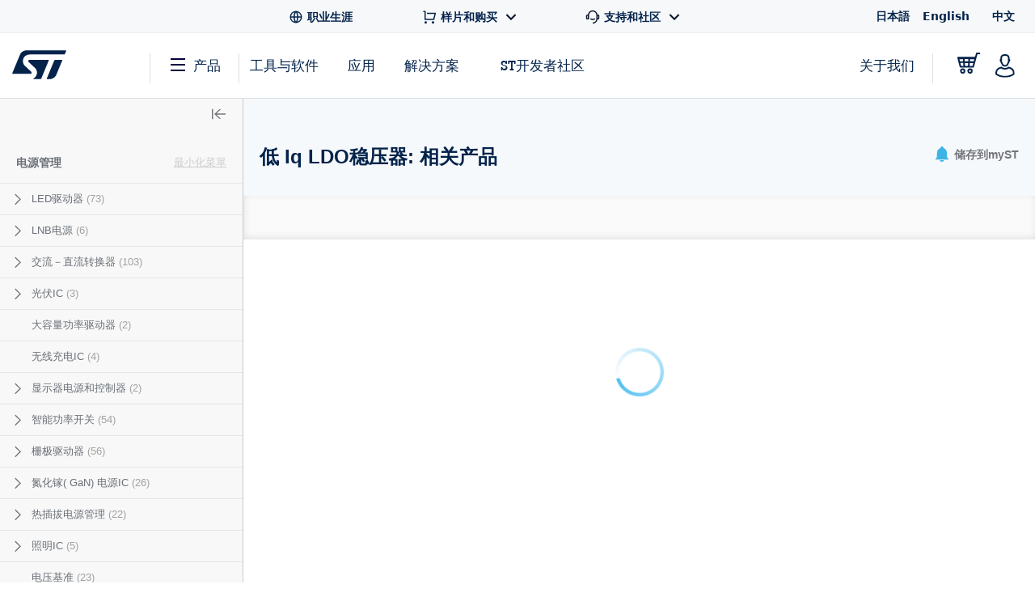

--- FILE ---
content_type: text/html;charset=utf-8
request_url: https://www.st.com.cn/content/st_com_cx/zh/products/power-management.lateral-menu.html
body_size: 2076
content:
<div class="st-sidebar st-sidebar--tree js-st-sidebar js-st-sidebar--tree"> <a href="#" role="button" class="st-sidebar__close js-st-sidebar-close" aria-label="Close sidebar"> <svg class="st-svg--toggle-tree"> <use xlink:href="#icon-close-tree"></use> </svg> </a> <div class="st-sidebar__header--small"> <span class="st-sidebar__headline--small">CATEGORIES</span> <a title="Title" class="st-sidebar__cancel-button js-st-sidebar-cancel"></a> </div> <div class="st-sidebar__tree"> <p class="st-sidebar__headline"> <a href="/zh/power-management.html" onclick="s_objectID=this.dataset['activitymapText'];" data-activitymap-text="Power management">电源管理</a> <span class="st-sidebar__category-toggle js-st-sidebar__category-toggle hidden" data-toggle-text-state1="最小化菜單" data-toggle-text-state2="展开菜单">最小化菜單</span> </p> <ul class="st-sidebar--layer1 cd-accordion-menu js-st-accordion-menu st-sidebar__category-tree"> <li data-hierarchy-prmisId="CL1854" class="has-children st-sidebar--layer1-item js-st-sidebar--layer1-item"> <input type="checkbox" name="group-43" id="group-43"/> <label data-hierarchy-prmisId="CL1854" for="group-43" class="st-sidebar__tree-item"> <svg class="st-svg st-svg--arrow-right"> <use xlink:href="#icon-arrow-right"></use> </svg> <a href="/zh/power-management/led-drivers.html" x-cq-linkchecker="skip" onclick="s_objectID=this.dataset['activitymapText'];" data-activitymap-text="LED drivers"> LED驱动器 <span class="st-sidebar--tree__counter">(73)</span> </a> </label> <ul class="st-sidebar--layer2 "> <li data-hierarchy-prmisId="SC1578" class="st-sidebar__tree-item js-st-sidebar--layer2-item"> <a href="/zh/power-management/boost-current-regulators-for-led.html" x-cq-linkchecker="skip" onclick="s_objectID=this.dataset['activitymapText'];" data-activitymap-text="Boost current regulators for LED "> LED升压稳流器 <span class="st-sidebar--tree__counter">(10)</span> </a> </li> <li data-hierarchy-prmisId="SC1573" class="st-sidebar__tree-item js-st-sidebar--layer2-item"> <a href="/zh/power-management/led-array-drivers.html" x-cq-linkchecker="skip" onclick="s_objectID=this.dataset['activitymapText'];" data-activitymap-text="LED array drivers"> LED矩阵显示驱动器 <span class="st-sidebar--tree__counter">(26)</span> </a> </li> <li data-hierarchy-prmisId="SC1574" class="st-sidebar__tree-item js-st-sidebar--layer2-item"> <a href="/zh/power-management/led-matrix-drivers.html" x-cq-linkchecker="skip" onclick="s_objectID=this.dataset['activitymapText'];" data-activitymap-text="LED matrix drivers"> LED矩阵驱动器 <span class="st-sidebar--tree__counter">(4)</span> </a> </li> <li data-hierarchy-prmisId="SC1575" class="st-sidebar__tree-item js-st-sidebar--layer2-item"> <a href="/zh/power-management/buck-current-regulators-for-led.html" x-cq-linkchecker="skip" onclick="s_objectID=this.dataset['activitymapText'];" data-activitymap-text="Buck current regulators for LED"> LED降压稳流器 <span class="st-sidebar--tree__counter">(21)</span> </a> </li> <li data-hierarchy-prmisId="SC1572" class="has-children js-st-sidebar--layer2-item"> <input type="checkbox" name="sub-group-44" id="sub-group-44"/> <label data-hierarchy-prmisId="SC1572" for="sub-group-44" class="st-sidebar__tree-item"> <svg class="st-svg st-svg--arrow-right"> <use xlink:href="#icon-arrow-right"></use> </svg> <a href="/zh/power-management/offline-led-drivers.html" x-cq-linkchecker="skip" onclick="s_objectID=this.dataset['activitymapText'];" data-activitymap-text="Offline LED drivers"> 离线LED驱动器 <span class="st-sidebar--tree__counter">(9)</span> </a> </label> <ul class="st-sidebar--layer3 "> <li data-hierarchy-prmisId="SS1656" class="st-sidebar__tree-item js-st-sidebar--layer3-item"> <a href="/zh/power-management/hvled.html" x-cq-linkchecker="skip" onclick="s_objectID=this.dataset['activitymapText'];" data-activitymap-text="HVLED"> HVLED <span class="st-sidebar--tree__counter">(7)</span> </a> </li> </ul> </li> <li data-hierarchy-prmisId="SC1577" class="st-sidebar__tree-item js-st-sidebar--layer2-item"> <a href="/zh/power-management/linear-current-regulators.html" x-cq-linkchecker="skip" onclick="s_objectID=this.dataset['activitymapText'];" data-activitymap-text="Linear current regulators"> 线性稳流器 <span class="st-sidebar--tree__counter">(6)</span> </a> </li> </ul> </li> <li data-hierarchy-prmisId="CL1850" class="has-children st-sidebar--layer1-item js-st-sidebar--layer1-item"> <input type="checkbox" name="group-12" id="group-12"/> <label data-hierarchy-prmisId="CL1850" for="group-12" class="st-sidebar__tree-item"> <svg class="st-svg st-svg--arrow-right"> <use xlink:href="#icon-arrow-right"></use> </svg> <a href="/zh/power-management/lnb-supplies.html" x-cq-linkchecker="skip" onclick="s_objectID=this.dataset['activitymapText'];" data-activitymap-text="LNB supplies"> LNB电源 <span class="st-sidebar--tree__counter">(6)</span> </a> </label> <ul class="st-sidebar--layer2 "> <li data-hierarchy-prmisId="SC1561" class="st-sidebar__tree-item js-st-sidebar--layer2-item"> <a href="/zh/power-management/switching-lnb-supply-ics.html" x-cq-linkchecker="skip" onclick="s_objectID=this.dataset['activitymapText'];" data-activitymap-text="Switching LNB supply ICs"> 开关LNB电源IC <span class="st-sidebar--tree__counter">(6)</span> </a> </li> </ul> </li> <li data-hierarchy-prmisId="CL1454" class="has-children st-sidebar--layer1-item js-st-sidebar--layer1-item"> <input type="checkbox" name="group-31" id="group-31"/> <label data-hierarchy-prmisId="CL1454" for="group-31" class="st-sidebar__tree-item"> <svg class="st-svg st-svg--arrow-right"> <use xlink:href="#icon-arrow-right"></use> </svg> <a href="/zh/power-management/ac-dc-converters.html" x-cq-linkchecker="skip" onclick="s_objectID=this.dataset['activitymapText'];" data-activitymap-text="AC-DC converters"> 交流－直流转换器 <span class="st-sidebar--tree__counter">(103)</span> </a> </label> <ul class="st-sidebar--layer2 "> <li data-hierarchy-prmisId="SC680" class="st-sidebar__tree-item js-st-sidebar--layer2-item"> <a href="/zh/power-management/pfc-controllers.html" x-cq-linkchecker="skip" onclick="s_objectID=this.dataset['activitymapText'];" data-activitymap-text="PFC controllers"> PFC控制器 <span class="st-sidebar--tree__counter">(16)</span> </a> </li> <li data-hierarchy-prmisId="SC352" class="st-sidebar__tree-item js-st-sidebar--layer2-item"> <a href="/zh/power-management/pwm-controllers.html" x-cq-linkchecker="skip" onclick="s_objectID=this.dataset['activitymapText'];" data-activitymap-text="PWM controllers"> PWM控制器 <span class="st-sidebar--tree__counter">(21)</span> </a> </li> <li data-hierarchy-prmisId="SC357" class="st-sidebar__tree-item js-st-sidebar--layer2-item"> <a href="/zh/power-management/synchronous-rectification-controllers.html" x-cq-linkchecker="skip" onclick="s_objectID=this.dataset['activitymapText'];" data-activitymap-text="Synchronous rectification controllers"> 同步整流控制器 <span class="st-sidebar--tree__counter">(8)</span> </a> </li> <li data-hierarchy-prmisId="SC276" class="st-sidebar__tree-item js-st-sidebar--layer2-item"> <a href="/zh/power-management/voltage-and-current-controllers.html" x-cq-linkchecker="skip" onclick="s_objectID=this.dataset['activitymapText'];" data-activitymap-text="Voltage and current controllers"> 电压和电流控制器 <span class="st-sidebar--tree__counter">(8)</span> </a> </li> <li data-hierarchy-prmisId="SC354" class="st-sidebar__tree-item js-st-sidebar--layer2-item"> <a href="/zh/power-management/digital-and-resonant-controllers.html" x-cq-linkchecker="skip" onclick="s_objectID=this.dataset['activitymapText'];" data-activitymap-text="Digital and resonant controllers"> 谐振与准谐振控制器 <span class="st-sidebar--tree__counter">(16)</span> </a> </li> <li data-hierarchy-prmisId="SC432" class="has-children js-st-sidebar--layer2-item"> <input type="checkbox" name="sub-group-33" id="sub-group-33"/> <label data-hierarchy-prmisId="SC432" for="sub-group-33" class="st-sidebar__tree-item"> <svg class="st-svg st-svg--arrow-right"> <use xlink:href="#icon-arrow-right"></use> </svg> <a href="/zh/power-management/high-voltage-converters.html" x-cq-linkchecker="skip" onclick="s_objectID=this.dataset['activitymapText'];" data-activitymap-text="High voltage converters"> 高压转换器 <span class="st-sidebar--tree__counter">(34)</span> </a> </label> <ul class="st-sidebar--layer3 "> <li data-hierarchy-prmisId="SS1636" class="st-sidebar__tree-item js-st-sidebar--layer3-item"> <a href="/zh/power-management/altair.html" x-cq-linkchecker="skip" onclick="s_objectID=this.dataset['activitymapText'];" data-activitymap-text="Altair "> Altair <span class="st-sidebar--tree__counter">(2)</span> </a> </li> <li data-hierarchy-prmisId="SS1835" class="st-sidebar__tree-item js-st-sidebar--layer3-item"> <a href="/zh/power-management/viper.html" x-cq-linkchecker="skip" onclick="s_objectID=this.dataset['activitymapText'];" data-activitymap-text="VIPer"> VIPer <span class="st-sidebar--tree__counter">(5)</span> </a> </li> <li data-hierarchy-prmisId="SS2308" class="st-sidebar__tree-item js-st-sidebar--layer3-item"> <a href="/zh/power-management/vipergan.html" x-cq-linkchecker="skip" onclick="s_objectID=this.dataset['activitymapText'];" data-activitymap-text="VIPerGaN"> VIPerGaN <span class="st-sidebar--tree__counter">(8)</span> </a> </li> <li data-hierarchy-prmisId="SS1635" class="st-sidebar__tree-item js-st-sidebar--layer3-item"> <a href="/zh/power-management/viperplus.html" x-cq-linkchecker="skip" onclick="s_objectID=this.dataset['activitymapText'];" data-activitymap-text="VIPerPlus "> VIPerPlus <span class="st-sidebar--tree__counter">(19)</span> </a> </li> </ul> </li> </ul> </li> <li data-hierarchy-prmisId="CL1810" class="has-children st-sidebar--layer1-item js-st-sidebar--layer1-item"> <input type="checkbox" name="group-14" id="group-14"/> <label data-hierarchy-prmisId="CL1810" for="group-14" class="st-sidebar__tree-item"> <svg class="st-svg st-svg--arrow-right"> <use xlink:href="#icon-arrow-right"></use> </svg> <a href="/zh/power-management/photovoltaic-ics.html" x-cq-linkchecker="skip" onclick="s_objectID=this.dataset['activitymapText'];" data-activitymap-text="Photovoltaic ICs"> 光伏IC <span class="st-sidebar--tree__counter">(3)</span> </a> </label> <ul class="st-sidebar--layer2 "> <li data-hierarchy-prmisId="SC1517" class="st-sidebar__tree-item js-st-sidebar--layer2-item"> <a href="/zh/power-management/mppt-dc-dc-converters.html" x-cq-linkchecker="skip" onclick="s_objectID=this.dataset['activitymapText'];" data-activitymap-text="MPPT DC-DC converters"> MPPT DC-DC转换器 <span class="st-sidebar--tree__counter">(3)</span> </a> </li> </ul> </li> <li data-hierarchy-prmisId="SC2096" class="st-sidebar__tree-item st-sidebar--layer1-item js-st-sidebar--layer1-item"> <a href="/zh/power-management/high-density-power-drivers.html" x-cq-linkchecker="skip" onclick="s_objectID=this.dataset['activitymapText'];" data-activitymap-text="High-density power drivers"> 大容量功率驱动器 <span class="st-sidebar--tree__counter">(2)</span> </a> </li> <li data-hierarchy-prmisId="SC2222" class="st-sidebar__tree-item st-sidebar--layer1-item js-st-sidebar--layer1-item"> <a href="/zh/power-management/wireless-charger-ics.html" x-cq-linkchecker="skip" onclick="s_objectID=this.dataset['activitymapText'];" data-activitymap-text="Wireless charger ICs"> 无线充电IC <span class="st-sidebar--tree__counter">(4)</span> </a> </li> <li data-hierarchy-prmisId="CL1974" class="has-children st-sidebar--layer1-item js-st-sidebar--layer1-item"> <input type="checkbox" name="group-58" id="group-58"/> <label data-hierarchy-prmisId="CL1974" for="group-58" class="st-sidebar__tree-item"> <svg class="st-svg st-svg--arrow-right"> <use xlink:href="#icon-arrow-right"></use> </svg> <a href="/zh/power-management/display-supplies-and-controllers.html" x-cq-linkchecker="skip" onclick="s_objectID=this.dataset['activitymapText'];" data-activitymap-text="Display supplies and controllers"> 显示器电源和控制器 <span class="st-sidebar--tree__counter">(2)</span> </a> </label> <ul class="st-sidebar--layer2 "> <li data-hierarchy-prmisId="SC1792" class="st-sidebar__tree-item js-st-sidebar--layer2-item"> <a href="/zh/power-management/lcd-oled-display-psus.html" x-cq-linkchecker="skip" onclick="s_objectID=this.dataset['activitymapText'];" data-activitymap-text="LCD/OLED display PSUs"> LCD/OLED显示器PSU <span class="st-sidebar--tree__counter">(1)</span> </a> </li> <li data-hierarchy-prmisId="SC816" class="st-sidebar__tree-item js-st-sidebar--layer2-item"> <a href="/zh/power-management/vfd-led-front-panel-controllers.html" x-cq-linkchecker="skip" onclick="s_objectID=this.dataset['activitymapText'];" data-activitymap-text="VFD/LED front panel controllers"> VFD/LED 面板控制器 <span class="st-sidebar--tree__counter">(1)</span> </a> </li> </ul> </li> <li data-hierarchy-prmisId="CL1499" class="has-children st-sidebar--layer1-item js-st-sidebar--layer1-item"> <input type="checkbox" name="group-64" id="group-64"/> <label data-hierarchy-prmisId="CL1499" for="group-64" class="st-sidebar__tree-item"> <svg class="st-svg st-svg--arrow-right"> <use xlink:href="#icon-arrow-right"></use> </svg> <a href="/zh/power-management/intelligent-power-switches.html" x-cq-linkchecker="skip" onclick="s_objectID=this.dataset['activitymapText'];" data-activitymap-text="Intelligent power switches"> 智能功率开关 <span class="st-sidebar--tree__counter">(54)</span> </a> </label> <ul class="st-sidebar--layer2 "> <li data-hierarchy-prmisId="SC905" class="st-sidebar__tree-item js-st-sidebar--layer2-item"> <a href="/zh/power-management/low-side-switches.html" x-cq-linkchecker="skip" onclick="s_objectID=this.dataset['activitymapText'];" data-activitymap-text="Low side switches "> 低侧开关 <span class="st-sidebar--tree__counter">(3)</span> </a> </li> <li data-hierarchy-prmisId="SC172" class="st-sidebar__tree-item js-st-sidebar--layer2-item"> <a href="/zh/power-management/high-and-low-side-switches.html" x-cq-linkchecker="skip" onclick="s_objectID=this.dataset['activitymapText'];" data-activitymap-text="High and low side switches"> 高侧与低侧开关 <span class="st-sidebar--tree__counter">(2)</span> </a> </li> <li data-hierarchy-prmisId="SC903" class="st-sidebar__tree-item js-st-sidebar--layer2-item"> <a href="/zh/power-management/high-side-switches.html" x-cq-linkchecker="skip" onclick="s_objectID=this.dataset['activitymapText'];" data-activitymap-text="High side switches "> 高侧开关 <span class="st-sidebar--tree__counter">(49)</span> </a> </li> </ul> </li> <li data-hierarchy-prmisId="CL1501" class="has-children st-sidebar--layer1-item js-st-sidebar--layer1-item"> <input type="checkbox" name="group-26" id="group-26"/> <label data-hierarchy-prmisId="CL1501" for="group-26" class="st-sidebar__tree-item"> <svg class="st-svg st-svg--arrow-right"> <use xlink:href="#icon-arrow-right"></use> </svg> <a href="/zh/power-management/gate-drivers.html" x-cq-linkchecker="skip" onclick="s_objectID=this.dataset['activitymapText'];" data-activitymap-text="Gate drivers"> 栅极驱动器 <span class="st-sidebar--tree__counter">(56)</span> </a> </label> <ul class="st-sidebar--layer2 "> <li data-hierarchy-prmisId="SC907" class="st-sidebar__tree-item js-st-sidebar--layer2-item"> <a href="/zh/power-management/single-channel-drivers.html" x-cq-linkchecker="skip" onclick="s_objectID=this.dataset['activitymapText'];" data-activitymap-text="Single channel drivers "> 单通道驱动器 <span class="st-sidebar--tree__counter">(15)</span> </a> </li> <li data-hierarchy-prmisId="SC1910" class="st-sidebar__tree-item js-st-sidebar--layer2-item"> <a href="/zh/power-management/multiple-channel-drivers.html" x-cq-linkchecker="skip" onclick="s_objectID=this.dataset['activitymapText'];" data-activitymap-text="Multiple channel drivers"> 多通道驱动器 <span class="st-sidebar--tree__counter">(9)</span> </a> </li> <li data-hierarchy-prmisId="SC2094" class="st-sidebar__tree-item js-st-sidebar--layer2-item"> <a href="/zh/power-management/isolated-gate-drivers.html" x-cq-linkchecker="skip" onclick="s_objectID=this.dataset['activitymapText'];" data-activitymap-text="Isolated gate drivers"> 隔离式栅极驱动器 <span class="st-sidebar--tree__counter">(19)</span> </a> </li> <li data-hierarchy-prmisId="SC911" class="st-sidebar__tree-item js-st-sidebar--layer2-item"> <a href="/zh/power-management/high-voltage-half-bridge-gate-drivers.html" x-cq-linkchecker="skip" onclick="s_objectID=this.dataset['activitymapText'];" data-activitymap-text="High voltage half bridge gate drivers"> 高压工业驱动器 <span class="st-sidebar--tree__counter">(26)</span> </a> </li> </ul> </li> <li data-hierarchy-prmisId="CL2463" class="has-children st-sidebar--layer1-item js-st-sidebar--layer1-item"> <input type="checkbox" name="group-2" id="group-2"/> <label data-hierarchy-prmisId="CL2463" for="group-2" class="st-sidebar__tree-item"> <svg class="st-svg st-svg--arrow-right"> <use xlink:href="#icon-arrow-right"></use> </svg> <a href="/zh/power-management/gallium-nitride-gan-power-ics.html" x-cq-linkchecker="skip" onclick="s_objectID=this.dataset['activitymapText'];" data-activitymap-text="Gallium nitride (GaN) power ICs"> 氮化镓( GaN) 电源IC <span class="st-sidebar--tree__counter">(26)</span> </a> </label> <ul class="st-sidebar--layer2 "> <li data-hierarchy-prmisId="SC2544" class="st-sidebar__tree-item js-st-sidebar--layer2-item"> <a href="/zh/power-management/gan-drivers.html" x-cq-linkchecker="skip" onclick="s_objectID=this.dataset['activitymapText'];" data-activitymap-text="GaN drivers"> GaN驱动器 <span class="st-sidebar--tree__counter">(10)</span> </a> </li> <li data-hierarchy-prmisId="SC2543" class="st-sidebar__tree-item js-st-sidebar--layer2-item"> <a href="/zh/power-management/integrated-smart-gans.html" x-cq-linkchecker="skip" onclick="s_objectID=this.dataset['activitymapText'];" data-activitymap-text="Integrated smart GaNs"> 集成式智能GaN <span class="st-sidebar--tree__counter">(8)</span> </a> </li> <li data-hierarchy-prmisId="SC2578" class="st-sidebar__tree-item js-st-sidebar--layer2-item"> <a href="/zh/power-management/high-voltage-gan-converters.html" x-cq-linkchecker="skip" onclick="s_objectID=this.dataset['activitymapText'];" data-activitymap-text="High voltage GaN converters"> 高压GaN转换器 <span class="st-sidebar--tree__counter">(8)</span> </a> </li> </ul> </li> <li data-hierarchy-prmisId="CL1822" class="has-children st-sidebar--layer1-item js-st-sidebar--layer1-item"> <input type="checkbox" name="group-53" id="group-53"/> <label data-hierarchy-prmisId="CL1822" for="group-53" class="st-sidebar__tree-item"> <svg class="st-svg st-svg--arrow-right"> <use xlink:href="#icon-arrow-right"></use> </svg> <a href="/zh/power-management/efuses-and-hot-swap-ics.html" x-cq-linkchecker="skip" onclick="s_objectID=this.dataset['activitymapText'];" data-activitymap-text="eFuses and hot-swap ICs"> 热插拔电源管理 <span class="st-sidebar--tree__counter">(22)</span> </a> </label> <ul class="st-sidebar--layer2 "> <li data-hierarchy-prmisId="SC1532" class="has-children js-st-sidebar--layer2-item"> <input type="checkbox" name="sub-group-55" id="sub-group-55"/> <label data-hierarchy-prmisId="SC1532" for="sub-group-55" class="st-sidebar__tree-item"> <svg class="st-svg st-svg--arrow-right"> <use xlink:href="#icon-arrow-right"></use> </svg> <a href="/zh/power-management/e-fuses.html" x-cq-linkchecker="skip" onclick="s_objectID=this.dataset['activitymapText'];" data-activitymap-text="E-fuses "> 热插拔电源管理 <span class="st-sidebar--tree__counter">(20)</span> </a> </label> <ul class="st-sidebar--layer3 "> <li data-hierarchy-prmisId="SS2302" class="st-sidebar__tree-item js-st-sidebar--layer3-item"> <a href="/zh/power-management/single-channel-e-fuses.html" x-cq-linkchecker="skip" onclick="s_objectID=this.dataset['activitymapText'];" data-activitymap-text="Single channel e-fuses"> 单通道电子保险丝 <span class="st-sidebar--tree__counter">(15)</span> </a> </li> <li data-hierarchy-prmisId="SS2303" class="st-sidebar__tree-item js-st-sidebar--layer3-item"> <a href="/zh/power-management/dual-channel-e-fuses.html" x-cq-linkchecker="skip" onclick="s_objectID=this.dataset['activitymapText'];" data-activitymap-text="Dual channel e-fuses"> 双通道电子保险丝 <span class="st-sidebar--tree__counter">(5)</span> </a> </li> </ul> </li> <li data-hierarchy-prmisId="SC2266" class="st-sidebar__tree-item js-st-sidebar--layer2-item"> <a href="/zh/power-management/power-breakers-and-other-hot-swap-ics.html" x-cq-linkchecker="skip" onclick="s_objectID=this.dataset['activitymapText'];" data-activitymap-text="Power breakers and other hot-swap ICs"> 电源断路器和其他热插拔IC <span class="st-sidebar--tree__counter">(4)</span> </a> </li> </ul> </li> <li data-hierarchy-prmisId="CL1428" class="has-children st-sidebar--layer1-item js-st-sidebar--layer1-item"> <input type="checkbox" name="group-61" id="group-61"/> <label data-hierarchy-prmisId="CL1428" for="group-61" class="st-sidebar__tree-item"> <svg class="st-svg st-svg--arrow-right"> <use xlink:href="#icon-arrow-right"></use> </svg> <a href="/zh/power-management/lighting-ics.html" x-cq-linkchecker="skip" onclick="s_objectID=this.dataset['activitymapText'];" data-activitymap-text="Lighting ICs"> 照明IC <span class="st-sidebar--tree__counter">(5)</span> </a> </label> <ul class="st-sidebar--layer2 "> <li data-hierarchy-prmisId="SC640" class="st-sidebar__tree-item js-st-sidebar--layer2-item"> <a href="/zh/power-management/digital-power-control-drivers.html" x-cq-linkchecker="skip" onclick="s_objectID=this.dataset['activitymapText'];" data-activitymap-text="Digital power control drivers"> 数字镇流控制器 <span class="st-sidebar--tree__counter">(2)</span> </a> </li> <li data-hierarchy-prmisId="SC334" class="st-sidebar__tree-item js-st-sidebar--layer2-item"> <a href="/zh/power-management/ballast-control-ics-for-fluorescent-lamps.html" x-cq-linkchecker="skip" onclick="s_objectID=this.dataset['activitymapText'];" data-activitymap-text="Ballast control ICs for fluorescent lamps"> 荧光灯镇流器控制IC <span class="st-sidebar--tree__counter">(3)</span> </a> </li> </ul> </li> <li data-hierarchy-prmisId="SC2159" class="st-sidebar__tree-item st-sidebar--layer1-item js-st-sidebar--layer1-item"> <a href="/zh/power-management/voltage-references.html" x-cq-linkchecker="skip" onclick="s_objectID=this.dataset['activitymapText'];" data-activitymap-text="Voltage references"> 电压基准 <span class="st-sidebar--tree__counter">(23)</span> </a> </li> <li data-hierarchy-prmisId="CL848" class="has-children st-sidebar--layer1-item js-st-sidebar--layer1-item"> <input type="checkbox" name="group-69" id="group-69"/> <label data-hierarchy-prmisId="CL848" for="group-69" class="st-sidebar__tree-item"> <svg class="st-svg st-svg--arrow-right"> <use xlink:href="#icon-arrow-right"></use> </svg> <a href="/zh/power-management/battery-management-ics.html" x-cq-linkchecker="skip" onclick="s_objectID=this.dataset['activitymapText'];" data-activitymap-text="Battery management Ics"> 电池管理IC <span class="st-sidebar--tree__counter">(18)</span> </a> </label> <ul class="st-sidebar--layer2 "> <li data-hierarchy-prmisId="SC2594" class="st-sidebar__tree-item js-st-sidebar--layer2-item"> <a href="/zh/power-management/multicell-battery-monitoring-and-balancing-ics.html" x-cq-linkchecker="skip" onclick="s_objectID=this.dataset['activitymapText'];" data-activitymap-text="Multicell battery monitoring and balancing ICs"> 多电池监测单元和平衡IC <span class="st-sidebar--tree__counter">(5)</span> </a> </li> <li data-hierarchy-prmisId="SC969" class="st-sidebar__tree-item js-st-sidebar--layer2-item"> <a href="/zh/power-management/battery-chargers.html" x-cq-linkchecker="skip" onclick="s_objectID=this.dataset['activitymapText'];" data-activitymap-text="Battery chargers "> 电池充电器 <span class="st-sidebar--tree__counter">(9)</span> </a> </li> <li data-hierarchy-prmisId="SC274" class="st-sidebar__tree-item js-st-sidebar--layer2-item"> <a href="/zh/power-management/battery-fuel-gauge.html" x-cq-linkchecker="skip" onclick="s_objectID=this.dataset['activitymapText'];" data-activitymap-text="Battery fuel gauge"> 电池电压监视 <span class="st-sidebar--tree__counter">(4)</span> </a> </li> </ul> </li> <li data-hierarchy-prmisId="CL1456" class="has-children st-sidebar--layer1-item js-st-sidebar--layer1-item"> <input type="checkbox" name="group-17" id="group-17"/> <label data-hierarchy-prmisId="CL1456" for="group-17" class="st-sidebar__tree-item"> <svg class="st-svg st-svg--arrow-right"> <use xlink:href="#icon-arrow-right"></use> </svg> <a href="/zh/power-management/dc-dc-switching-converters.html" x-cq-linkchecker="skip" onclick="s_objectID=this.dataset['activitymapText'];" data-activitymap-text="DC-DC switching converters"> 直流-直流开关式转换器 <span class="st-sidebar--tree__counter">(120)</span> </a> </label> <ul class="st-sidebar--layer2 "> <li data-hierarchy-prmisId="SC2166" class="st-sidebar__tree-item js-st-sidebar--layer2-item"> <a href="/zh/power-management/48-v-direct-power-conversion.html" x-cq-linkchecker="skip" onclick="s_objectID=this.dataset['activitymapText'];" data-activitymap-text="48 V direct power conversion"> 48V 直转电源 <span class="st-sidebar--tree__counter">(8)</span> </a> </li> <li data-hierarchy-prmisId="SC356" class="st-sidebar__tree-item js-st-sidebar--layer2-item"> <a href="/zh/power-management/boost-regulators.html" x-cq-linkchecker="skip" onclick="s_objectID=this.dataset['activitymapText'];" data-activitymap-text="Boost regulators"> 升压稳压器 <span class="st-sidebar--tree__counter">(3)</span> </a> </li> <li data-hierarchy-prmisId="SC277" class="st-sidebar__tree-item js-st-sidebar--layer2-item"> <a href="/zh/power-management/single-phase-controllers.html" x-cq-linkchecker="skip" onclick="s_objectID=this.dataset['activitymapText'];" data-activitymap-text="Single-phase controllers"> 单相控制器 <span class="st-sidebar--tree__counter">(6)</span> </a> </li> <li data-hierarchy-prmisId="SC971" class="st-sidebar__tree-item js-st-sidebar--layer2-item"> <a href="/zh/power-management/multi-phase-controllers.html" x-cq-linkchecker="skip" onclick="s_objectID=this.dataset['activitymapText'];" data-activitymap-text="Multi-phase controllers"> 多相控制器 <span class="st-sidebar--tree__counter">(5)</span> </a> </li> <li data-hierarchy-prmisId="SC358" class="st-sidebar__tree-item js-st-sidebar--layer2-item"> <a href="/zh/power-management/multi-output-controllers-and-regulators.html" x-cq-linkchecker="skip" onclick="s_objectID=this.dataset['activitymapText'];" data-activitymap-text="Multi-output controllers and regulators"> 多输出控制器和稳压器 <span class="st-sidebar--tree__counter">(10)</span> </a> </li> <li data-hierarchy-prmisId="SC559" class="st-sidebar__tree-item js-st-sidebar--layer2-item"> <a href="/zh/power-management/dc-dc-converter-modules.html" x-cq-linkchecker="skip" onclick="s_objectID=this.dataset['activitymapText'];" data-activitymap-text="DC-DC converter modules"> 直流-直流转换器模块 <span class="st-sidebar--tree__counter">(2)</span> </a> </li> <li data-hierarchy-prmisId="SC1612" class="st-sidebar__tree-item js-st-sidebar--layer2-item"> <a href="/zh/power-management/buck-boost-regulators.html" x-cq-linkchecker="skip" onclick="s_objectID=this.dataset['activitymapText'];" data-activitymap-text="Buck-boost regulators "> 降压-升压稳压器 <span class="st-sidebar--tree__counter">(8)</span> </a> </li> <li data-hierarchy-prmisId="SC355" class="st-sidebar__tree-item js-st-sidebar--layer2-item"> <a href="/zh/power-management/buck-regulators.html" x-cq-linkchecker="skip" onclick="s_objectID=this.dataset['activitymapText'];" data-activitymap-text="Buck regulators "> 降压稳压器 <span class="st-sidebar--tree__counter">(80)</span> </a> </li> </ul> </li> <li data-hierarchy-prmisId="CL1015" class="has-children st-sidebar--layer1-item js-st-sidebar--layer1-item"> <input type="checkbox" name="group-6" id="group-6"/> <label data-hierarchy-prmisId="CL1015" for="group-6" class="st-sidebar__tree-item"> <svg class="st-svg st-svg--arrow-right"> <use xlink:href="#icon-arrow-right"></use> </svg> <a href="/zh/power-management/linear-voltage-regulators.html" x-cq-linkchecker="skip" onclick="s_objectID=this.dataset['activitymapText'];" data-activitymap-text="Linear voltage regulators"> 线性稳压器 <span class="st-sidebar--tree__counter">(82)</span> </a> </label> <ul class="st-sidebar--layer2 "> <li data-hierarchy-prmisId="SC312" class="has-children js-st-sidebar--layer2-item"> <input type="checkbox" name="sub-group-8" id="sub-group-8"/> <label data-hierarchy-prmisId="SC312" for="sub-group-8" class="st-sidebar__tree-item"> <svg class="st-svg st-svg--arrow-right"> <use xlink:href="#icon-arrow-right"></use> </svg> <a href="/zh/power-management/low-dropout-ldo-linear-regulators.html" x-cq-linkchecker="skip" onclick="s_objectID=this.dataset['activitymapText'];" data-activitymap-text="Low dropout (LDO) linear regulators"> 低压降(LDO)线性稳压器 <span class="st-sidebar--tree__counter">(66)</span> </a> </label> <ul class="st-sidebar--layer3 "> <li data-hierarchy-prmisId="SS1731" class="st-sidebar__tree-item js-st-sidebar--layer3-item"> <a href="/zh/power-management/low-iq-ldo-regulators.html" x-cq-linkchecker="skip" onclick="s_objectID=this.dataset['activitymapText'];" data-activitymap-text="Low Iq LDO regulators"> 低 Iq LDO稳压器 <span class="st-sidebar--tree__counter">(25)</span> </a> </li> <li data-hierarchy-prmisId="SS1733" class="st-sidebar__tree-item js-st-sidebar--layer3-item"> <a href="/zh/power-management/ultra-low-dropout-ldo-regulators.html" x-cq-linkchecker="skip" onclick="s_objectID=this.dataset['activitymapText'];" data-activitymap-text="Ultra low dropout LDO regulators"> 超低压降LDO稳压器 <span class="st-sidebar--tree__counter">(33)</span> </a> </li> <li data-hierarchy-prmisId="SS1732" class="st-sidebar__tree-item js-st-sidebar--layer3-item"> <a href="/zh/power-management/high-psrr-ldo-regulators.html" x-cq-linkchecker="skip" onclick="s_objectID=this.dataset['activitymapText'];" data-activitymap-text="High PSRR LDO regulators"> 高PSRR LDO稳压器 <span class="st-sidebar--tree__counter">(16)</span> </a> </li> </ul> </li> <li data-hierarchy-prmisId="SC315" class="st-sidebar__tree-item js-st-sidebar--layer2-item"> <a href="/zh/power-management/standard-voltage-regulators.html" x-cq-linkchecker="skip" onclick="s_objectID=this.dataset['activitymapText'];" data-activitymap-text="Standard voltage regulators"> 标准正电压稳压器 <span class="st-sidebar--tree__counter">(16)</span> </a> </li> </ul> </li> <li data-hierarchy-prmisId="SC2224" class="st-sidebar__tree-item st-sidebar--layer1-item js-st-sidebar--layer1-item"> <a href="/zh/power-management/energy-harvesting-and-solar-charging-ics.html" x-cq-linkchecker="skip" onclick="s_objectID=this.dataset['activitymapText'];" data-activitymap-text="Energy harvesting and solar charging ICs"> 能源采集和太阳能充电IC <span class="st-sidebar--tree__counter">(2)</span> </a> </li> <li data-hierarchy-prmisId="SC1109" class="st-sidebar__tree-item st-sidebar--layer1-item js-st-sidebar--layer1-item"> <a href="/zh/power-management/power-over-ethernet-ics.html" x-cq-linkchecker="skip" onclick="s_objectID=this.dataset['activitymapText'];" data-activitymap-text="Power over Ethernet ICs"> 通过以太网IC供电 <span class="st-sidebar--tree__counter">(3)</span> </a> </li> </ul> </div> </div>

--- FILE ---
content_type: text/html;charset=utf-8
request_url: https://www.st.com.cn/content/st_com_cx/zh/products/power-management/linear-voltage-regulators/low-dropout-ldo-linear-regulators/low-iq-ldo-regulators/_jcr_content/content-tabs/resource-sub-tab.nocache.html/st-site-cx/components/containers/product/product-catalog-resource-sub-tab.html
body_size: 677
content:
<!-- SDI include (path: /content/st_com_cx/zh/products/power-management/linear-voltage-regulators/low-dropout-ldo-linear-regulators/low-iq-ldo-regulators/_jcr_content/content-tabs/resource-sub-tab/virtual/docqlnli.cache.html/st-site-cx/components/containers/product/product-catalog-resource-sub-tab/cache.html, resourceType: st-site-cx/components/containers/product/product-catalog-resource-sub-tab/cache) --> <div class="js-st-tab-content" data-content="4"> <script src="/etc.clientlibs/st-site-cx/components/containers/product/product-catalog-resource-sub-tab/renderer/clientlibs.min.28d71a0236c0f3d44a3f8da33ae39680.js"></script> <div class="st-nav-tabs-content--resources"> <div class="st-resources-hierarchy" data-prmis-id="SS1731" data-main-item="全部文档" data-page-nav="4" data-productId="SS1731" data-hierarchy-category="all" data-resourcecategory="all" data-resourcetype="" data-navTabContentId="documentation"> <div class="st-flex hierarchy st-margin--all-b-2"> <div class="st-flex st-flex-items--all-center item is-current"> <span class="item-label st-margin--all-r-2" data-translation-app-exclude data-main-category="resources">All resource types</span> <a class="st-link expand" href="#" data-expand-text="展开全部" data-collapse-text="缩小">缩小</a></div> </div> <div class="active" data-level="0"> <div class="st-flex"> <div class="resource st-simple-accordion js-simple-accordion is-expanded"> <a class="title st-h4 st-font--bold st-font-size--xs st-margin--all-b-2 st-simple-accordion-toggler js-simple-accordion-toggler is-left" data-manual-triggered data-icon-wrap data-icon="icon-arrow-right-filled" data-page-nav="4" data-tabs-layer2-id="00" data-productid="SS1731" data-hierarchy-category="flyers_and_brochures" data-resourcecategory="flyers_and_brochures">产品宣传手册</a> <div class="st-simple-accordion-content"> <a href="#" class="st-link" data-page-nav="4" data-productid="SS1731" data-hierarchy-category="flyers_and_brochures" data-resourcecategory="flyers_and_brochures" data-resourcetype="brochures"> <span class="st-nav-tabs__text">手册</span> <span class="st-nav-tabs__count">(2)</span> </a> <a href="#" class="st-link" data-page-nav="4" data-productid="SS1731" data-hierarchy-category="flyers_and_brochures" data-resourcecategory="flyers_and_brochures" data-resourcetype="flyers"> <span class="st-nav-tabs__text">宣传册</span> <span class="st-nav-tabs__count">(2)</span> </a> </div> </div> <div class="resource st-simple-accordion js-simple-accordion is-expanded"> <a class="title st-h4 st-font--bold st-font-size--xs st-margin--all-b-2 st-simple-accordion-toggler js-simple-accordion-toggler is-left" data-manual-triggered data-icon-wrap data-icon="icon-arrow-right-filled" data-page-nav="4" data-tabs-layer2-id="10" data-productid="SS1731" data-hierarchy-category="presentations" data-resourcecategory="presentations">简报</a> <div class="st-simple-accordion-content"> <a href="#" class="st-link" data-page-nav="4" data-productid="SS1731" data-hierarchy-category="presentations" data-resourcecategory="presentations" data-resourcetype="product_presentation"> <span class="st-nav-tabs__text">产品介绍</span> <span class="st-nav-tabs__count">(1)</span> </a> </div> </div> <div class="resource st-simple-accordion js-simple-accordion is-expanded"> <a class="title st-h4 st-font--bold st-font-size--xs st-margin--all-b-2 st-simple-accordion-toggler js-simple-accordion-toggler is-left" data-manual-triggered data-icon-wrap data-icon="icon-arrow-right-filled" data-page-nav="4" data-tabs-layer2-id="20" data-productid="SS1731" data-hierarchy-category="technical_literature" data-resourcecategory="technical_literature">技术文献</a> <div class="st-simple-accordion-content"> <a href="#" class="st-link" data-page-nav="4" data-productid="SS1731" data-hierarchy-category="technical_literature" data-resourcecategory="technical_literature" data-resourcetype="datasheet"> <span class="st-nav-tabs__text">规格书</span> <span class="st-nav-tabs__count">(18)</span> </a> </div> </div> </div> </div> <div data-level="1" class="single-level" data-hierarchy-title="产品宣传手册" data-level-hierarchy-category="flyers_and_brochures"> <div class="st-flex"> <div class="resource"> <a href="#" class="st-link" data-page-nav="4" data-productid="SS1731" data-hierarchy-category="flyers_and_brochures" data-resourcecategory="flyers_and_brochures" data-resourcetype="brochures"> <span class="st-nav-tabs__text">手册</span> <span class="st-nav-tabs__count">(2)</span> </a> </div> <div class="resource"> <a href="#" class="st-link" data-page-nav="4" data-productid="SS1731" data-hierarchy-category="flyers_and_brochures" data-resourcecategory="flyers_and_brochures" data-resourcetype="flyers"> <span class="st-nav-tabs__text">宣传册</span> <span class="st-nav-tabs__count">(2)</span> </a> </div> </div> </div> <div data-level="1" class="single-level" data-hierarchy-title="简报" data-level-hierarchy-category="presentations"> <div class="st-flex"> <div class="resource"> <a href="#" class="st-link" data-page-nav="4" data-productid="SS1731" data-hierarchy-category="presentations" data-resourcecategory="presentations" data-resourcetype="product_presentation"> <span class="st-nav-tabs__text">产品介绍</span> <span class="st-nav-tabs__count">(1)</span> </a> </div> </div> </div> <div data-level="1" class="single-level" data-hierarchy-title="技术文献" data-level-hierarchy-category="technical_literature"> <div class="st-flex"> <div class="resource"> <a href="#" class="st-link" data-page-nav="4" data-productid="SS1731" data-hierarchy-category="technical_literature" data-resourcecategory="technical_literature" data-resourcetype="datasheet"> <span class="st-nav-tabs__text">规格书</span> <span class="st-nav-tabs__count">(18)</span> </a> </div> </div> </div> <div class="st-resources-hierarchy-mobile hidden" data-translation-app-exclude data-mobile-container> <div class="wrapper"> <div class="header"> <span class="st-nav-search-bar-all-hierarchy">All resource types</span> <svg class="st-svg--block st-svg--close js-close"> <use xlink:href="#icon-close"></use> </svg> </div> <div class="content"> <div class="item st-simple-accordion js-simple-accordion"> <a class="title st-font--bold st-font-size--xs st-simple-accordion-toggler js-simple-accordion-toggler" data-icon-wrap data-icon="icon-arrow-right-filled">产品宣传手册</a> <div class="st-simple-accordion-content" data-hierarchy-level="1"> <a href="#" class="st-link st-link--grey-middle toggler" data-hierarchy-level="1" data-productid="SS1731" data-hierarchy-category="flyers_and_brochures" data-resourcecategory="flyers_and_brochures"> <span class="st-nav-tabs__text">所有 产品宣传手册</span> </a> <a href="#" class="st-link st-link--grey-middle" data-hierarchy-level="2" data-productid="SS1731" data-hierarchy-category="flyers_and_brochures" data-resourcecategory="flyers_and_brochures" data-resourcetype="brochures"> <span class="st-nav-tabs__text">手册</span> <span class="st-nav-tabs__count">(2)</span> </a> <a href="#" class="st-link st-link--grey-middle" data-hierarchy-level="2" data-productid="SS1731" data-hierarchy-category="flyers_and_brochures" data-resourcecategory="flyers_and_brochures" data-resourcetype="flyers"> <span class="st-nav-tabs__text">宣传册</span> <span class="st-nav-tabs__count">(2)</span> </a> </div> </div> <div class="item st-simple-accordion js-simple-accordion"> <a class="title st-font--bold st-font-size--xs st-simple-accordion-toggler js-simple-accordion-toggler" data-icon-wrap data-icon="icon-arrow-right-filled">简报</a> <div class="st-simple-accordion-content" data-hierarchy-level="1"> <a href="#" class="st-link st-link--grey-middle toggler" data-hierarchy-level="1" data-productid="SS1731" data-hierarchy-category="presentations" data-resourcecategory="presentations"> <span class="st-nav-tabs__text">所有 简报</span> </a> <a href="#" class="st-link st-link--grey-middle" data-hierarchy-level="2" data-productid="SS1731" data-hierarchy-category="presentations" data-resourcecategory="presentations" data-resourcetype="product_presentation"> <span class="st-nav-tabs__text">产品介绍</span> <span class="st-nav-tabs__count">(1)</span> </a> </div> </div> <div class="item st-simple-accordion js-simple-accordion"> <a class="title st-font--bold st-font-size--xs st-simple-accordion-toggler js-simple-accordion-toggler" data-icon-wrap data-icon="icon-arrow-right-filled">技术文献</a> <div class="st-simple-accordion-content" data-hierarchy-level="1"> <a href="#" class="st-link st-link--grey-middle toggler" data-hierarchy-level="1" data-productid="SS1731" data-hierarchy-category="technical_literature" data-resourcecategory="technical_literature"> <span class="st-nav-tabs__text">所有 技术文献</span> </a> <a href="#" class="st-link st-link--grey-middle" data-hierarchy-level="2" data-productid="SS1731" data-hierarchy-category="technical_literature" data-resourcecategory="technical_literature" data-resourcetype="datasheet"> <span class="st-nav-tabs__text">规格书</span> <span class="st-nav-tabs__count">(18)</span> </a> </div> </div> </div> </div> </div> </div> </div> <div class="st-nav-search-bar render-in-level grid-resources" data-level0 data-solr-endpoint="/bin/st/search/resources" data-prmis-id="SS1731"> <div class="st-nav-search-bar-item"> <input class="st-search__input st-nav-search-bar-input js-nav-search-bar-input" type="text" id="documentation search" placeholder="以标题名进行搜索" data-type-search="resources" data-default-placeholder="以标题名进行搜索"/> <div class="st-nav-search-bar-icon-search"></div> <div class="st-nav-search-bar-suggestions"></div> </div> <div data-control="1" class="st-nav-search-bar-item st-nav-search-bar-item--filter render-in-level st-nav-search-bar-item--non-mobile" data-level1 data-level2 data-level3> <div class="st-select js-nav-search-bar-select-file-type"> <select name="select" aria-label="Select the file type"> <option value="" selected>文件类型</option> <option value="pdf">PDF</option> <option value="zip">ZIP</option> </select> </div> </div> <div data-control="2" class="st-nav-search-bar-item st-nav-search-bar-item--filter render-in-level st-nav-search-bar-item--non-mobile" data-level1 data-level2 data-level3> <div class="st-select js-nav-search-bar-select-latest-update"> <select name="select" aria-label="Select the date"> <option option selected value="">更新时间</option> </select> </div> </div> <button class="st-nav-search-bar-item st-nav-search-bar-item--reset-button st-nav-search-bar-reset-button st-button st-button--outline">重置</button> <span class="search-error">Please enter your desired search query and search again</span> <button data-control="1" class="st-nav-search-bar-browse-all-button st-nav-search-bar-item st-nav-search-bar-item--mobile st-button st-button--outline st-button--clear"> <svg class="st-button__icon st-button__icon--burger" viewBox="0 0 22 17"> <use xlink:href="#icon-burger"></use> </svg> Browse all </button> <button data-control="2" class="hide-on-selectors st-nav-search-bar-filters-button st-nav-search-bar-item st-nav-search-bar-item--mobile st-button st-button--outline st-button--clear"> <svg class="st-button__icon st-button__icon--filter" viewBox="0 0 22 17"> <use xlink:href="#icon-filter"></use> </svg> 显示筛选器 </button> <div class="st-nav-search-bar-mobile hidden render-in-level-container" data-translation-app-exclude> <div class="wrapper"> <div class="header"> <span>滤波器</span> <svg class="st-svg--block st-svg--close js-close"> <use xlink:href="#icon-close"></use> </svg> </div> <div class="content"> <div class="item"> <div class="filter-title">Quick filters</div> </div> <div class="item"> <div class="field-title">文件类型</div> <div class="field"> <div class="st-select js-nav-search-bar-select-file-type"> <select name="select" aria-label="Select the file type"> <option value="" selected>All file types</option> <option value="pdf">PDF</option> <option value="zip">ZIP</option> </select> </div> </div> </div> <div class="item"> <div class="field-title">更新时间</div> <div class="field"> <div class="st-select js-nav-search-bar-select-latest-update"> <select name="select" aria-label="Select the date"> <option value="" selected>All dates</option> </select> </div> </div> </div> </div> </div> </div> </div> <div style="display: none;" data-i18n-expand-all="展开全部" data-i18n-minify="缩小"></div> </div>

--- FILE ---
content_type: application/javascript;charset=utf-8
request_url: https://www.st.com.cn/etc/clientlibs/st-site/components/cookie-functions.min.3cce68690d188d3f84ebb2cae371d46d.js
body_size: -702
content:
var $jscomp=$jscomp||{};$jscomp.scope={};$jscomp.arrayIteratorImpl=function(a){var b=0;return function(){return b<a.length?{done:!1,value:a[b++]}:{done:!0}}};$jscomp.arrayIterator=function(a){return{next:$jscomp.arrayIteratorImpl(a)}};$jscomp.makeIterator=function(a){var b="undefined"!=typeof Symbol&&Symbol.iterator&&a[Symbol.iterator];return b?b.call(a):$jscomp.arrayIterator(a)};W3C={CookieFunctions:{}};
W3C.CookieFunctions.setCookie=function(a,b,d){("function"!==typeof isActiveCookie||isActiveCookie(a))&&W3C.CookieFunctions.setCookieWithoutOneTrustCheck(a,b,d)};W3C.CookieFunctions.setCookieWithoutOneTrustCheck=function(a,b,d){var c=new Date;c.setTime(c.getTime()+864E5*d);d=";expires\x3d"+c.toUTCString();document.cookie=a+"\x3d"+b+d+";path\x3d/"};
W3C.CookieFunctions.getCookie=function(a){return"function"!==typeof isActiveCookie||isActiveCookie(a)?W3C.CookieFunctions.getCookieWithoutValidation(a):""};W3C.CookieFunctions.getCookieWithoutValidation=function(a){a+="\x3d";for(var b=document.cookie.split(";"),d=0;d<b.length;d++){for(var c=b[d];" "==c.charAt(0);)c=c.substring(1);if(0==c.indexOf(a))return c.substring(a.length,c.length)}return""};W3C.CookieFunctions.trimParenthesis=function(a){return void 0==a||""==a?"":a.replace(/"/g,"")};
W3C.CookieFunctions.appendCookie=function(a,b,d){var c=W3C.CookieFunctions.trimParenthesis(W3C.CookieFunctions.getCookie(a));""!=c&&void 0!=b&&""!=b?-1<c.indexOf(b)||W3C.CookieFunctions.setCookie(a,c+","+b,d):""==c&&W3C.CookieFunctions.setCookie(a,b,d)};
W3C.CookieFunctions.appendJsonCookie=function(a,b,d){var c=W3C.CookieFunctions.getCookie(a);if(""!=c&&void 0!=b&&""!=b){var f=Object.keys(b)[0];-1<c.indexOf(f)||(c=JSON.parse(c),c=$.extend(c,b),W3C.CookieFunctions.setCookie(a,JSON.stringify(c),d))}else""==c&&W3C.CookieFunctions.setCookie(a,JSON.stringify(b),d)};
W3C.CookieFunctions.appendJsonCookieWithoutValidation=function(a,b,d){var c=W3C.CookieFunctions.getCookieWithoutValidation(a);if(""!=c&&void 0!=b&&""!=b){var f=Object.keys(b)[0];-1<c.indexOf(f)||(c=JSON.parse(c),c=$.extend(c,b),W3C.CookieFunctions.setCookieWithoutOneTrustCheck(a,JSON.stringify(c),d))}else""==c&&W3C.CookieFunctions.setCookieWithoutOneTrustCheck(a,JSON.stringify(b),d)};
W3C.CookieFunctions.appendCookieWithoutValidation=function(a,b,d){if("string"===typeof b&&b.includes("\x3d")){var c=W3C.CookieFunctions.getCookieWithoutValidation(a)||"",f="";try{var g=$jscomp.makeIterator(b.split("\x3d")),k=g.next().value,l=g.next().value;if(""!==c){var m=c.split("|").filter(function(e){return e.includes("\x3d")}).map(function(e){return e.split("\x3d")}),h=new Map(m);h.set(k,l);f=Array.from(h).map(function(e){return e[0]+"\x3d"+e[1]}).join("|");W3C.CookieFunctions.setCookieWithoutOneTrustCheck(a,
f,d)}else W3C.CookieFunctions.setCookieWithoutOneTrustCheck(a,b,d)}catch(e){console.error("Error processing cookie:",e)}}else console.error("Invalid cookieValue. Expected a string in 'key\x3dvalue' format, received:",b)};

--- FILE ---
content_type: application/javascript;charset=utf-8
request_url: https://www.st.com.cn/etc.clientlibs/foundation/clientlibs/shared.min.5bb9fccfb85f4e741d04d8fc44341a28.js
body_size: 5661
content:
window._g=window._g||{};_g.shared={};if(window.console===undefined)window.console={log:function(m){}};
_g.shared.HTTP=new function(){var createResponse=function(){var response=new Object;response.headers=new Object;response.body=new Object;return response};var getResponseFromXhr=function(request){if(!request)return null;var response=createResponse();response.body=request.responseText;response.headers[_g.HTTP.HEADER_STATUS]=request.status;response.responseText=request.responseText;response.status=request.status;return response};return{EXTENSION_HTML:".html",EXTENSION_JSON:".json",EXTENSION_RES:".res",
HEADER_STATUS:"Status",HEADER_MESSAGE:"Message",HEADER_LOCATION:"Location",HEADER_PATH:"Path",PARAM_NO_CACHE:"cq_ck",get:function(url,callback,scope,suppressForbiddenCheck){url=_g.HTTP.getXhrHookedURL(_g.HTTP.externalize(url,true));if(callback!=undefined)return _g.$.ajax({type:"GET",url:url,externalize:false,encodePath:false,hook:false,complete:function(request,textStatus){var response=getResponseFromXhr(request);if(!suppressForbiddenCheck)_g.HTTP.handleForbidden(response);callback.call(scope||this,
this,textStatus=="success",response)}});else try{var request=_g.$.ajax({type:"GET",url:url,async:false,externalize:false,encodePath:false,hook:false});var response=getResponseFromXhr(request);if(!suppressForbiddenCheck)_g.HTTP.handleForbidden(response);return response}catch(e){return null}},post:function(url,callback,params,scope,suppressErrorMsg,suppressForbiddenCheck){url=_g.HTTP.externalize(url,true);var hook=_g.HTTP.getXhrHook(url,"POST",params);if(hook){url=hook.url;params=hook.params}if(callback!=
undefined)return _g.$.ajax({type:"POST",url:url,data:params,externalize:false,encodePath:false,hook:false,complete:function(request,textStatus){var response=_g.HTTP.buildPostResponseFromHTML(request.responseText);if(!suppressForbiddenCheck)_g.HTTP.handleForbidden(request);callback.call(scope||this,this,textStatus=="success",response)}});else try{var request=_g.$.ajax({type:"POST",url:url,data:params,async:false,externalize:false,encodePath:false,hook:false});var response=_g.HTTP.buildPostResponseFromHTML(request.responseText);
if(!suppressForbiddenCheck)_g.HTTP.handleForbidden(request);return response}catch(e){return null}},getParameter:function(url,name){var params=_g.HTTP.getParameters(url,name);return params!=null?params[0]:null},getParameters:function(url,name){var values=[];if(!name)return null;name=encodeURIComponent(name);if(url.indexOf("?")==-1)return null;if(url.indexOf("#")!=-1)url=url.substring(0,url.indexOf("#"));var query=url.substring(url.indexOf("?")+1);if(query.indexOf(name)==-1)return null;var queryPts=
query.split("\x26");for(var i=0;i<queryPts.length;i++){var paramPts=queryPts[i].split("\x3d");if(paramPts[0]==name)values.push(paramPts.length>1?decodeURIComponent(paramPts[1]):"")}return values.length>0?values:null},addParameter:function(url,name,value){if(value&&value instanceof Array){for(var i=0;i<value.length;i++)url=_g.HTTP.addParameter(url,name,value[i]);return url}var separator=url.indexOf("?")==-1?"?":"\x26";var hashIdx=url.indexOf("#");if(hashIdx<0)return url+separator+encodeURIComponent(name)+
"\x3d"+encodeURIComponent(value);else{var hash=url.substring(hashIdx);url=url.substring(0,hashIdx);return url+separator+encodeURIComponent(name)+"\x3d"+encodeURIComponent(value)+hash}},setParameter:function(url,name,value){url=_g.HTTP.removeParameter(url,name);return _g.HTTP.addParameter(url,name,value)},removeParameter:function(url,name){var pattern0="?"+encodeURIComponent(name)+"\x3d";var pattern1="\x26"+encodeURIComponent(name)+"\x3d";var pattern;if(url.indexOf(pattern0)!=-1)pattern=pattern0;else if(url.indexOf(pattern1)!=
-1)pattern=pattern1;else return url;var indexCutStart=url.indexOf(pattern);var begin=url.substring(0,indexCutStart);var indexCutEnd=url.indexOf("\x26",indexCutStart+1);var end="";if(indexCutEnd!=-1){end=url.substring(indexCutEnd);if(end.indexOf("\x26")==0)end=end.replace("\x26","?")}return begin+end},removeParameters:Granite.HTTP.removeParameters,addSelector:function(url,selector,index){if(!index)index=0;var post="";var pIndex=url.indexOf("?");if(pIndex==-1)pIndex=url.indexOf("#");if(pIndex!=-1){post=
url.substring(pIndex);url=url.substring(0,pIndex)}var sIndex=url.lastIndexOf("/");var main=url.substring(sIndex);if(main.indexOf("."+selector+".")==-1){var path=url.substring(0,sIndex);var obj=main.split(".");var newMain="";var delim="";if(index>obj.length-2||index==-1)index=obj.length-2;for(var i=0;i<obj.length;i++){newMain+=delim+obj[i];delim=".";if(index==i)newMain+=delim+selector}return path+newMain+post}else return url},setSelector:function(url,selector,index){var post="";var pIndex=url.indexOf("?");
if(pIndex==-1)pIndex=url.indexOf("#");if(pIndex!=-1){post=url.substring(pIndex);url=url.substring(0,pIndex)}var selectors=_g.HTTP.getSelectors(url);var ext=url.substring(url.lastIndexOf("."));url=url.substring(0,url.lastIndexOf("."));var fragment=selectors.length>0?url.replace("."+selectors.join("."),""):url;if(selectors.length>0)for(var i=0;i<selectors.length;i++)if(index==i)fragment+="."+selector;else fragment+="."+selectors[i];else fragment+="."+selector;return fragment+ext+post},addSelectors:function(url,
selectors){var res=url;if(url&&selectors&&selectors.length)for(var i=0;i<selectors.length;i++)res=_g.HTTP.addSelector(res,selectors[i],i);return res},getAnchor:function(url){if(url.indexOf("#")!=-1)return url.substring(url.indexOf("#")+1);return""},setAnchor:function(url,anchor){return _g.HTTP.removeAnchor(url)+"#"+anchor},removeAnchor:Granite.HTTP.removeAnchor,noCaching:function(url){return _g.HTTP.setParameter(url,_g.HTTP.PARAM_NO_CACHE,(new Date).valueOf())},buildPostResponseFromNode:function(node,
response){if(!node)return null;if(response==undefined)response=createResponse();for(var i=0;i<node.childNodes.length;i++){var child=node.childNodes[i];if(child.tagName){if(child.id)if(child.href)response.headers[child.id]=child.href;else response.headers[child.id]=child.innerHTML;response=_g.HTTP.buildPostResponseFromNode(child,response)}}return response},buildPostResponseFromHTML:function(html){var response=createResponse();try{if(html.responseText!=undefined)html=html.responseText;else if(typeof html!=
"string")html=html.toString();var div=document.createElement("div");div.innerHTML=html;response=_g.HTTP.buildPostResponseFromNode(div,response);div=null}catch(e){}return response},getCookie:function(name){var cname=encodeURIComponent(name)+"\x3d";var dc=document.cookie;if(dc.length>0){var begin=dc.indexOf(cname);if(begin!=-1){begin+=cname.length;var end=dc.indexOf(";",begin);if(end==-1)end=dc.length;return decodeURIComponent(dc.substring(begin,end))}}return null},setCookie:function(name,value,path,
days,domain,secure){if(typeof days!="number")days=7;var date;if(days>0){date=new Date;date.setTime(date.getTime()+days*24*60*60*1E3)}else date=new Date(0);document.cookie=encodeURIComponent(name)+"\x3d"+encodeURIComponent(value)+"; "+(days!=0?"expires\x3d"+date.toGMTString()+"; ":"")+(domain?"domain\x3d"+domain+"; ":"")+(path?"path\x3d"+path:"")+(secure?"; secure":"");return value},clearCookie:function(name,path,domain,secure){_g.HTTP.setCookie(name,"null",path||"",-1,domain||"",secure||"")},getSchemeAndAuthority:Granite.HTTP.getSchemeAndAuthority,
getContextPath:Granite.HTTP.getContextPath,externalize:function(url,encode){if(typeof G_IS_HOOKED!="undefined"&&G_IS_HOOKED(url))return url;if(encode)url=_g.HTTP.encodePathOfURI(url);url=Granite.HTTP.externalize(url);return url},internalize:Granite.HTTP.internalize,getPath:Granite.HTTP.getPath,getSuffix:function(){if(window.CQURLInfo&&CQURLInfo.suffix)return CQURLInfo.suffix;return null},getSelectors:function(url){if(!url&&window.CQURLInfo)if(CQURLInfo.selectors)return CQURLInfo.selectors;var selectors=
[];url=url||window.location.href;url=_g.HTTP.removeParameters(url);url=_g.HTTP.removeAnchor(url);var fragment=url.substring(url.lastIndexOf("/"));if(fragment){var split=fragment.split(".");if(split.length>2)for(var i=0;i<split.length;i++)if(i>0&&i<split.length-1)selectors.push(split[i])}return selectors},getExtension:function(url){if(!url&&window.CQURLInfo)if(CQURLInfo.extension)return CQURLInfo.extension;url=url||window.location.href;url=_g.HTTP.removeParameters(url);url=_g.HTTP.removeAnchor(url);
var pos=url.lastIndexOf(".");if(pos<0)return"";url=url.substring(pos+1);pos=url.indexOf("/");if(pos<0)return url;return url.substring(0,pos)},encodePathOfURI:Granite.HTTP.encodePathOfURI,encodePath:Granite.HTTP.encodePath,eval:Granite.HTTP.eval,isOkStatus:function(status){try{return(new String(status)).indexOf("2")==0}catch(e){return false}},isOk:function(response){try{return _g.HTTP.isOkStatus(response.headers[_g.HTTP.HEADER_STATUS])}catch(e){return false}},handleForbidden:function(response,suppressLogin){try{if(response[_g.HTTP.HEADER_STATUS.toLowerCase()]==
403){Granite.HTTP.handleLoginRedirect();return true}return false}catch(e){return false}},getXhrHook:Granite.HTTP.getXhrHook,getXhrHookedURL:function(url,method,params){var hook=_g.HTTP.getXhrHook(url,method,params);if(hook)return hook.url;return url},reloadHook:function(url){if(typeof G_RELOAD_HOOK!="undefined"&&_g.$.isFunction(G_RELOAD_HOOK)){if(CQURLInfo.selectorString!="")url=_g.HTTP.addSelector(url,CQURLInfo.selectorString);url=G_RELOAD_HOOK(url)||url}return url}}};_g.HTTP=_g.shared.HTTP;
_g.shared.Util=new function(){return{reload:function(win,url,preventHistory){if(!win)win=window;if(!url)url=_g.HTTP.noCaching(win.location.href);url=_g.HTTP.reloadHook(url);if(preventHistory)win.location.replace(url);else win.location.href=url},load:function(url,preventHistory){_g.Util.reload(window,url,preventHistory)},open:function(url,win,name,options){if(!win)win=window;if(!url)return;url=_g.HTTP.reloadHook(url);if(!name)name="";if(!options)options="";return win.open(url,name,options)},htmlEncode:function(value){return!value?
value:String(value).replace(/&/g,"\x26amp;").replace(/>/g,"\x26gt;").replace(/</g,"\x26lt;").replace(/"/g,"\x26quot;")},htmlDecode:function(value){return!value?value:String(value).replace(/&gt;/g,"\x3e").replace(/&lt;/g,"\x3c").replace(/&quot;/g,'"').replace(/&amp;/g,"\x26")},ellipsis:function(value,length,word){if(value&&value.length>length)if(word){var vs=value.substr(0,length-2);var index=Math.max(vs.lastIndexOf(" "),vs.lastIndexOf("."),vs.lastIndexOf("!"),vs.lastIndexOf("?"),vs.lastIndexOf(";"));
if(index==-1||index<length-15)return value.substr(0,length-3)+"...";else return vs.substr(0,index)+"..."}else return value.substr(0,length-3)+"...";return value},patchText:Granite.Util.patchText,eval:function(response){return _g.HTTP.eval(response)},getTopWindow:Granite.Util.getTopWindow,setIFrameMode:Granite.Util.setIFrameMode}};_g.Util=_g.shared.Util;
_g.shared.Sling=function(){return{SELECTOR_INFINITY:Granite.Sling.SELECTOR_INFINITY,CHARSET:Granite.Sling.CHARSET,STATUS:Granite.Sling.STATUS,STATUS_BROWSER:Granite.Sling.STATUS_BROWSER,OPERATION:Granite.Sling.OPERATION,OPERATION_DELETE:Granite.Sling.OPERATION_DELETE,OPERATION_MOVE:Granite.Sling.OPERATION_MOVE,DELETE_SUFFIX:Granite.Sling.DELETE_SUFFIX,TYPEHINT_SUFFIX:Granite.Sling.TYPEHINT_SUFFIX,COPY_SUFFIX:Granite.Sling.COPY_SUFFIX,MOVE_SUFFIX:Granite.Sling.MOVE_SUFFIX,ORDER:Granite.Sling.ORDER,
REPLACE:Granite.Sling.REPLACE,DESTINATION:Granite.Sling.DESTINATION,SAVE_PARAM_PREFIX:Granite.Sling.SAVE_PARAM_PREFIX,IGNORE_PARAM:Granite.Sling.IGNORE_PARAM,REQUEST_LOGIN_PARAM:Granite.Sling.REQUEST_LOGIN_PARAM,LOGIN_URL:Granite.Sling.LOGIN_URL,LOGOUT_URL:Granite.Sling.LOGOUT_URL,processBinaryData:function(value){if(value&&value[":jcr:data"]!=undefined){var o=new Object;o.size=value[":jcr:data"];o.type=value["jcr:mimeType"];o.date=value["jcr:lastModified"];value=o}return value},getContentPath:function(relPath,
absPath,allowParentPaths){var path=absPath;if(path.lastIndexOf(".")>path.lastIndexOf("/"))path=path.substr(0,path.indexOf(".",path.lastIndexOf("/")));if(relPath)if(relPath.indexOf("/")==0)path=relPath;else{if(allowParentPaths)while(relPath.indexOf("../")==0){relPath=relPath.substring(3);path=path.substring(0,path.lastIndexOf("/"))}relPath=relPath.replace("./","");path=path+"/"+relPath}return path}}}();_g.Sling=_g.shared.Sling;
_g.shared.XSS=new function(){return{getXSSPropertyName:function(propertyName){if(!propertyName)return"";if(_g.XSS.KEY_REGEXP.test(propertyName))return propertyName;return propertyName+=_g.XSS.KEY_SUFFIX},getXSSRecordPropertyValue:function(rec,propertyName,ellipsisLimit){var value="";if(rec&&propertyName){var xssPropValue=rec.get(this.getXSSPropertyName(propertyName));if(xssPropValue)value=xssPropValue;else value=this.getXSSValue(rec.get(propertyName));if(ellipsisLimit&&!isNaN(ellipsisLimit))value=
_g.Util.ellipsis(value,ellipsisLimit,true)}return value},getXSSTablePropertyValue:function(table,propertyName,ellipsisLimit){var value="";if(table&&propertyName){var xssPropValue=table[this.getXSSPropertyName(propertyName)];if(xssPropValue)value=xssPropValue;else value=this.getXSSValue(table[propertyName]);if(ellipsisLimit&&!isNaN(ellipsisLimit))value=_g.Util.ellipsis(value,ellipsisLimit,true)}return value},getXSSValue:function(val){if(val)return _g.Util.htmlEncode(val);else return""},updatePropertyName:function(cfg,
propertyName){if(!cfg||!propertyName||!cfg[propertyName])return;if(cfg["xssProtect"]&&!cfg["xssKeepPropName"])cfg[propertyName]=this.getXSSPropertyName(cfg[propertyName])},xssPropertyRenderer:function(val,meta,rec,cfg){if(cfg&&cfg["dataIndex"]&&rec&&rec.data&&rec.data[this.getXSSPropertyName(cfg["dataIndex"])]){val=rec.data[this.getXSSPropertyName(cfg["dataIndex"])];if(cfg["ellipsisLimit"]&&!isNaN(cfg["ellipsisLimit"]))val=_g.Util.ellipsis(val,cfg["ellipsisLimit"],true);return val}else if(val)return val;
else return""}}};_g.XSS=_g.shared.XSS;_g.XSS.KEY_SUFFIX="_xss";_g.XSS.KEY_REGEXP=new RegExp(_g.XSS.KEY_SUFFIX+"$");_g.shared.I18n=Granite.I18n;_g.I18n=_g.shared.I18n;_g.shared.I18n.getMessage=Granite.I18n.get;_g.shared.I18n.getVarMessage=Granite.I18n.getVar;
_g.shared.String=new function(){return{startsWith:function(str,prefix){if(str==null||prefix==null)return str==null&&prefix==null;if(prefix.length>str.length)return false;var sMatch=str.toString();var sSearch=prefix.toString();return sMatch.indexOf(sSearch)==0},endsWith:function(str,suffix){if(str==null||suffix==null)return str==null&&suffix==null;if(suffix.length>str.length)return false;str=str.toString();suffix=suffix.toString();return str.lastIndexOf(suffix)==str.length-suffix.length},contains:function(str,
searchStr){if(str==null||searchStr==null)return false;str=str.toString();searchStr=searchStr.toString();return str.indexOf(searchStr)>=0}}};_g.String=_g.shared.String;
_g.shared.ClientSidePersistence=function(cfg){var session={PERSISTENCE_NAME:_g.shared.ClientSidePersistence.decoratePersistenceName("ClientSidePersistence"),config:{},cache:null,getMode:function(){return this.config.mode},getWindow:function(){return this.config["window"]||_g.shared.Util.getTopWindow()},debug:function(){if(console){var map=this.getMap();var debugInfo="[ClientSidePersistence -\x3e mode\x3d"+this.getMode().name+", container\x3d"+(this.config.container||"")+"]\n";var count=0;var containerRE=
new RegExp("^"+this.config.container+"/");for(var idx=0,keys=Object.keys(map).sort(),last=null;idx<keys.length;idx++){var key=keys[idx];if(this.config.container&&typeof key=="string"&&!key.match(containerRE))continue;var value=map[key];debugInfo+="-["+ ++count+"]-\x3e '"+key.replace(containerRE,"")+"' \x3d '"+decodeURIComponent(value)+"'\n"}if(!count)debugInfo+="(container is empty)";console.log(debugInfo)}},keyName:function(key){return(this.config.container?this.config.container+"/":"")+key},getKeys:function(){var map=
this.getMap();var keys=[];if(map)for(var k in map)if(this.config.container){if(k.indexOf(this.config.container+"/")==0){var key=k.substring(this.config.container.length+1);keys.push(key)}}else keys.push(k);return keys},get:function(key){var value=this.getMap()[this.keyName(key)];return value?decodeURIComponent(value):value},set:function(key,value){key=typeof key==="string"?key.replace(/:=/g,""):"";var eventData={"key":key};key=this.keyName(key);if(!key.length)return;var result=[];var map=this.getMap();
eventData.action=map[key]?"update":"set";if(value)map[key]=encodeURIComponent(value);else{eventData.action="remove";delete map[key]}for(var entry in map)result.push(entry+":\x3d"+map[entry]);this.cache=map;this.write(result.join("|"));_g.$.extend(eventData,{"value":value,"mode":this.getMode().name,"container":this.config.container});_g.$(_g.shared.ClientSidePersistence).trigger(_g.shared.ClientSidePersistence.EVENT_NAME,eventData)},getMap:function(){if(!this.cache||!this.config.useCache){var data=
this.read().split("|");var result={};for(var idx=0;idx<data.length;idx++){var chunks=data[idx].split(":\x3d");var key=chunks[0];if(key&&key.length)result[key]=chunks[1]||""}this.cache=result}return this.cache},remove:function(key){this.set(key)},clearMap:function(){this.write()},read:function(){return this.config.mode.read(this)||""},write:function(data){this.config.mode.write(this,data||"")}};_g.$.extend(session.config,_g.shared.ClientSidePersistence.getDefaultConfig(),cfg);if(session.config.useContainer===
false)session.config.container=null;var useFallback;var testItem="test-"+Math.random();if(session.config.mode===_g.shared.ClientSidePersistence.MODE_SESSION){useFallback=false;try{window.sessionStorage.setItem(testItem,testItem);window.sessionStorage.removeItem(testItem)}catch(error){useFallback=true}if(useFallback)session.config.mode=_g.shared.ClientSidePersistence.MODE_LOCAL}if(session.config.mode===_g.shared.ClientSidePersistence.MODE_LOCAL){useFallback=false;try{window.localStorage.setItem(testItem,
testItem);window.localStorage.removeItem(testItem)}catch(error$0){useFallback=true}if(useFallback)session.config.mode=_g.shared.ClientSidePersistence.MODE_WINDOW}return session};_g.shared.ClientSidePersistence.EVENT_NAME="ClientSidePersistence";
_g.shared.ClientSidePersistence.MODE_SESSION={name:"session",read:function(self){return self.getWindow().sessionStorage.getItem(self.PERSISTENCE_NAME)},write:function(self,value){if(Granite.OptOutUtil.isOptedOut())return;try{self.getWindow().sessionStorage.setItem(self.PERSISTENCE_NAME,value)}catch(error){return}}};
_g.shared.ClientSidePersistence.MODE_LOCAL={name:"local",read:function(self){return self.getWindow().localStorage.getItem(self.PERSISTENCE_NAME)},write:function(self,value){if(Granite.OptOutUtil.isOptedOut())return;try{self.getWindow().localStorage.setItem(self.PERSISTENCE_NAME,value)}catch(error){return}}};_g.shared.ClientSidePersistence.decoratePersistenceName=function(name){return name};
_g.shared.ClientSidePersistence.MODE_WINDOW={"name":"window",read:function(self){return self.getWindow().name},write:function(self,value){if(Granite.OptOutUtil.isOptedOut())return;self.getWindow().name=value}};
_g.shared.ClientSidePersistence.MODE_COOKIE={COOKIE_NAME:_g.shared.ClientSidePersistence.decoratePersistenceName("SessionPersistence"),name:"cookie",read:function(self){return _g.shared.ClientSidePersistence.CookieHelper.read(this.COOKIE_NAME)},write:function(self,value){if(Granite.OptOutUtil.isOptedOut()&&!Granite.OptOutUtil.maySetCookie(this.COOKIE_NAME))return;if(!value)_g.shared.ClientSidePersistence.CookieHelper.erase(this.COOKIE_NAME);else _g.shared.ClientSidePersistence.CookieHelper.set(this.COOKIE_NAME,
value,365)}};_g.shared.ClientSidePersistence.getDefaultConfig=function(){return{window:_g.shared.Util.getTopWindow(),useCache:false,container:null,mode:_g.shared.ClientSidePersistence.MODE_LOCAL}};
_g.shared.ClientSidePersistence.CookieHelper={set:function(name,value,days){var expires="";if(days){var date=new Date;date.setTime(date.getTime()+days*24*60*60*1E3);expires="; expires\x3d"+date.toGMTString()}if(value)value=encodeURIComponent(value);document.cookie=name+"\x3d"+value+expires+"; path\x3d/"},read:function(name){var nameEQ=name+"\x3d";var ca=document.cookie.split(";");for(var i=0;i<ca.length;i++){var c=ca[i];while(c.charAt(0)==" ")c=c.substring(1,c.length);if(c.indexOf(nameEQ)==0){var value=
c.substring(nameEQ.length,c.length);return value?decodeURIComponent(value):null}}return null},erase:function(name){_g.shared.ClientSidePersistence.CookieHelper.set(name,"",-1)}};
_g.shared.ClientSidePersistence.clearAllMaps=function(){var modes=[_g.shared.ClientSidePersistence.MODE_COOKIE,_g.shared.ClientSidePersistence.MODE_LOCAL,_g.shared.ClientSidePersistence.MODE_SESSION,_g.shared.ClientSidePersistence.MODE_WINDOW];_g.$.each(modes,function(id,mode){var persistence=new _g.shared.ClientSidePersistence({"mode":mode});persistence.clearMap()})};_g.I18n.init();
Granite.I18n.get=function(_super){return function(){var translation=_super.apply(this,arguments);if(translation==arguments[0]&&arguments[2]){arguments[2]="";translation=_super.apply(this,arguments)}return translation}}(Granite.I18n.get);window.CQ=window.CQ||{};CQ.shared=_g.shared;CQ.Sling=CQ.shared.Sling;CQ.I18n=CQ.shared.I18n;G_XHR_HOOK=typeof CQ_XHR_HOOK!="undefined"?CQ_XHR_HOOK:undefined;G_RELOAD_HOOK=typeof CQ_RELOAD_HOOK!="undefined"?CQ_RELOAD_HOOK:undefined;
G_IS_HOOKED=typeof CQ_IS_HOOKED!="undefined"?CQ_IS_HOOKED:undefined;G_CONTENT_PATH=typeof CQ_CONTENT_PATH!="undefined"?CQ_CONTENT_PATH:undefined;
CQ.shared.Form=function(){var getDocumentLabelMap=function(){var contentFrame=parent.frames["ContentFrame"],doc=contentFrame!==undefined?contentFrame.contentDocument:document;var labelMap=new Object;var labelNodes=doc.getElementsByTagName("label");for(var i=0;i<labelNodes.length;i++){var forId=labelNodes[i].htmlFor;if(forId)labelMap[forId]=labelNodes[i]}return labelMap};var getLabelNodeTextContent=function(node){var text="";var walkTree=function(node){if(node.nodeType==3)text+=node.nodeValue;if(node.nodeName.toLowerCase()==
"select"||node.nodeName.toLowerCase()=="input"||node.nodeName.toLowerCase()=="textarea"||node.nodeName.toLowerCase()=="button")return;for(var i=0;node.childNodes&&i<node.childNodes.length;i++)walkTree(node.childNodes[i])};walkTree(node);return text};var getSectionIdForIndexedId=function(id){return id.replace(/-\d+$/,"")};var getLabelForId=function(id,documentLabelMap){if(!documentLabelMap)documentLabelMap=getDocumentLabelMap();if(documentLabelMap[id])return getLabelNodeTextContent(documentLabelMap[id]);
return null};var getDefaultValue=function(node){var defaultValue;var nodeName=node.nodeName.toLowerCase();var nodeType=hasAttribute(node,"type")?node.getAttribute("type"):undefined;if(nodeName=="input")if(nodeType=="radio"||nodeType=="checkbox"){if(hasAttribute(node,"checked"))defaultValue=node.getAttribute("value")}else if(node.type=="text")defaultValue=node.defaultValue;else defaultValue=node.value;else if(nodeName=="textarea")defaultValue=node.value;else if(nodeName=="option"&&hasAttribute(node,
"selected"))defaultValue=node.getAttribute("value");return defaultValue};var hasAttribute=function(el,attr){if(el==null)return false;return $CQ(el).attr(attr)!=undefined};return{searchArray:function(arr,testProperty,testValue){for(var i=0;i<arr.length;i++)if(arr[i][testProperty]&&arr[i][testProperty]==testValue)return arr[i];return null},getLabelForField:function(fieldNode,documentLabelMap){if(!documentLabelMap)documentLabelMap=getDocumentLabelMap();var id=fieldNode.getAttribute("id");if(id&&documentLabelMap[id])return getLabelNodeTextContent(documentLabelMap[id]);
var parent=fieldNode.parentNode;while(parent){if(parent.nodeName.toLowerCase()=="label")return getLabelNodeTextContent(parent);parent=parent.parentNode}return fieldNode.getAttribute("name")},getFields:function(){var contentFrame=parent.frames["ContentFrame"],doc=contentFrame!==undefined?contentFrame.contentDocument:document,documentLabelMap=getDocumentLabelMap();var fields=[];var visitNamedNode=function(node,inLocalNode,selector){var name=node.getAttribute("name");var nodeType=node.nodeName.toLowerCase();
var field;if(nodeType=="input"||nodeType=="textarea"){var controlType=hasAttribute(node,"type")?node.getAttribute("type").toLowerCase():"text";if(controlType=="button"||controlType=="submit"||controlType=="reset")return;field=CQ.shared.Form.searchArray(fields,"value",name);if(!field){fields.push({"text":CQ.shared.Form.getLabelForField(node,documentLabelMap),"value":name,"name":name,"enumeration":undefined,"local":inLocalNode,"selector":selector,"type":nodeType,"defaultValue":getDefaultValue(node),
"node":node});field=fields[fields.length-1]}if(controlType=="radio"||field.local&&controlType=="checkbox"){if(!field.enumeration){var inputId=node.getAttribute("id");if(inputId){var sectionId=getSectionIdForIndexedId(inputId);var sectionLabel=getLabelForId(sectionId,documentLabelMap);field.text=sectionLabel?sectionLabel:name}else field.text=name;field.enumeration=[]}field.enumeration.push({"text":CQ.shared.Form.getLabelForField(node,documentLabelMap),"value":node.getAttribute("value"),"defaultValue":getDefaultValue(node),
"node":node})}}else if(nodeType=="select"){fields.push({"text":CQ.shared.Form.getLabelForField(node,documentLabelMap),"value":name,"name":name,"enumeration":[],"local":inLocalNode,"type":nodeType,"selector":selector,"defaultValue":undefined,"node":node});field=fields[fields.length-1];var optionNodes=node.getElementsByTagName("option");for(var i=0;i<optionNodes.length;i++)field.enumeration.push({"text":optionNodes[i].innerHTML,"value":optionNodes[i].getAttribute("value"),"defaultValue":getDefaultValue(optionNodes[i]),
"node":optionNodes[i]})}};var walkTree=function(node,inLocalNode,selector){if(node.nodeName.toLowerCase()=="div"&&$CQ(node).children(".form_row").length>0){inLocalNode=true;selector=$CQ(node).attr("class").replace(/\s/g,".")}if(node.getAttribute&&node.getAttribute("name"))visitNamedNode(node,inLocalNode,selector);for(var i=0;node.childNodes&&i<node.childNodes.length;i++){var child=node.childNodes[i];if(child.nodeType==1)walkTree(child,inLocalNode,selector)}};walkTree(doc,false,undefined);return fields}}}();
CQ.shared.User=function(infoData){return{data:null,language:null,userPropsPath:null,getUserPropsUrl:function(){if(!this.userPropsPath)this.userPropsPath=CQ.shared.User.PROXY_URI;return this.userPropsPath},load:function(){var url=this.getUserPropsUrl();url=CQ.shared.HTTP.noCaching(url);var response=CQ.shared.HTTP.get(url);if(CQ.shared.HTTP.isOk(response))this.data=CQ.shared.Util.eval(response)},init:function(infoData,force){if(!this.initialized||force){if(infoData)this.data=infoData;else this.load();
this.initialized=true}return this.data},lazyInit:function(){this.lazyLoad=function(){this.load();this.initialized=true}},isInitialized:function(){return this.initialized},getLanguage:function(){if(!this.isInitialized()&&this.lazyLoad)this.lazyLoad.call(this);this.language=this.data&&this.data["preferences"]&&this.data["preferences"]["language"]?this.data["preferences"]["language"]:"en";return this.language}}}();CQ.shared.User.PROXY_URI=CQ.shared.HTTP.externalize("/libs/cq/security/userinfo"+CQ.shared.HTTP.EXTENSION_JSON);
CQ.shared.User.lazyInit();CQ.shared.I18n.init({locale:function(){return document.documentElement.lang||CQ.shared.User.getLanguage()},urlPrefix:"/libs/cq/i18n/dict."});

--- FILE ---
content_type: application/x-javascript;charset=utf-8
request_url: https://swa.st.com/id?d_visid_ver=5.5.0&d_fieldgroup=A&mcorgid=6C557FBB5417FB460A4C98A4%40AdobeOrg&mid=61145653488856326274628319241899220725&cl=34127700&ts=1769206654128
body_size: -44
content:
{"mid":"61145653488856326274628319241899220725"}